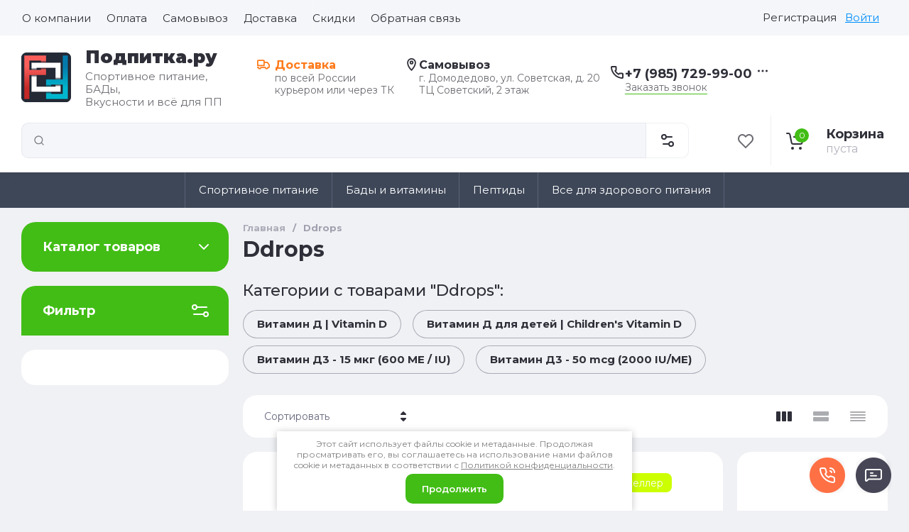

--- FILE ---
content_type: text/css
request_url: https://podpitka.ru/t/v2067/images/css/seo-styles.scss.css
body_size: 592
content:
.ors-text, .ors-inner {
  font-size: 16px;
  line-height: 1.5;
  color: rgba(47, 66, 81, 0.7);
}
.ors-text {
  background: #fff;
  padding: 30px;
  margin-top: 30px;
  border-radius: 20px;
}
p.seo-styles {
  font-size: 20px;
  font-weight: 600;
  color: #d54843;
  text-align: center;
  padding: 40px;
  border: 1px solid #cacaca;
}
.ors-bl {
  display: flex;
  justify-content: space-between;
  flex-wrap: wrap;
  padding-bottom: 30px;
}
.ors-elem {
  display: flex;
  max-width: calc(33% - 20px);
  width: 100%;
  box-sizing: border-box;
  align-items: flex-start;
  flex-direction: column;
  justify-content: flex-start;
  text-align: left;
  border-radius: 20px;
  padding: 25px;
  margin: 10px;
  background: #ffffff;
}
@media (max-width: 960px) {
  .ors-elem {
    max-width: 100%;
    padding: 15px;
    margin: 5px 0;
  }
}
.ors-title, .ors-text b {
  font-size: 18px;
  line-height: 1.1;
  color: #2e2f38;
  padding-bottom: 5px;
  font-weight: 500;
}
.ors-text li::marker {
  color: #41cbd3;
  font-size: 24px;
}
.ors-img {
  flex: none;
  position: relative;
  display: inline-block;
  background: #41CBD3;
  border: 2px solid #41CBD3;
  width: 48px;
  height: 48px;
  margin-bottom: 15px;
  border-radius: 250px;
}
.ors-img:before {
  content: "";
  position: absolute;
  left: 25%;
  bottom: 20%;
  width: 50%;
  height: 3px;
  border-bottom: 3px solid #fff;
}
.ors-img::after {
  content: "";
  position: absolute;
  left: 35%;
  top: 13%;
  width: 10px;
  height: 20px;
  border: solid #fff;
  border-width: 0 3px 3px 0;
  transform: rotate(45deg);
}


--- FILE ---
content_type: text/css
request_url: https://podpitka.ru/t/v2067/images/css/firstscreen_styles.scss.css
body_size: 3232
content:
body .site-logo__logo_image {
  flex: 0 0 auto;
}
body .site-logo__desc {
  font-size: 15px;
  color: rgba(46, 47, 56, 0.702);
  line-height: 1.2;
  font-weight: 400;
}
body .form-wrapper {
  display: flex;
  align-items: center;
  width: 100%;
  padding: 10px 0px;
}
body .contacts-wrapper {
  display: flex;
  align-items: center;
}
body .contacts-wrapper .site-social__body a {
  display: inline-block;
  width: 40px;
  height: 40px;
}
body .top-contacts {
  position: relative;
  padding-left: 30px;
  width: auto;
  margin-right: 0px;
  margin-left: 23px;
}
body .top-contacts:before {
  position: absolute;
  top: 8px;
  left: 0;
  content: "";
  width: 20px;
  height: 20px;
  background: url("../../images/phone_1.svg") center center / contain no-repeat;
}
body .top-call-btn {
  font-size: 14px;
  color: rgba(46, 47, 56, 0.702);
  margin-top: 0px;
  border-color: #42bd16;
}
body .top-call-btn:hover {
  border-color: #42bd16;
}
body .main-slider {
  margin: 0px;
  border-radius: 16px;
}
body .main-slider #tns1 {
  display: flex;
  align-items: unset;
}
body .main-slider .tns-controls {
  top: auto;
  bottom: 20px;
  justify-content: flex-end;
}
body .main-slider .tns-controls button {
  width: 40px;
  height: 40px;
  min-height: unset;
  margin: 0px 1.5px 0px 1.5px;
}
body .top-slider__img {
  position: absolute;
  z-index: 1;
  display: block;
  left: 0;
  right: 0;
  top: 0;
  bottom: 0;
}
body .top-slider__img img {
  height: 100%;
  width: 100%;
  object-fit: cover;
  object-position: 50% 50%;
}
body .top-slider__text {
  position: relative;
  display: block;
  z-index: 9;
  padding-top: 30px;
  padding-right: 40px;
  padding-bottom: 30px;
  padding-left: 30px;
  line-height: normal;
  border-radius: 20px;
  background-color: #2e2f38;
  max-width: 632px;
}
body .top-slider__text .title {
  font-size: 33px;
  color: white;
  font-weight: bold;
  text-transform: uppercase;
  margin-bottom: 5px;
}
body .top-slider__text .title_in {
  font-size: 23px;
  color: white;
  text-transform: uppercase;
  margin-bottom: 15px;
}
body .top-slider__text .text {
  font-size: 17px;
  color: white;
}
body .top-slider__text .text p {
  margin-top: 0px;
  margin-bottom: 7px;
  position: relative;
  padding-left: 20px;
}
body .top-slider__text .text p:before {
  position: absolute;
  content: "";
  top: 10px;
  left: 0;
  width: 10px;
  height: 3px;
  background-color: #ff7a1a;
}
body .top-slider__text .text p:last-child {
  margin-bottom: 0px;
}
body .top-slider__text .slider-btn-wrapper {
  display: flex;
  align-items: center;
  padding-top: 20px;
}
body .top-slider__text .slider-btn-wrapper__link {
  font-size: 16px;
  color: #fefefe;
  font-weight: bold;
  background-color: #ff7a1a;
  padding: 25px 28px;
  text-decoration: none;
  border-radius: 35px;
  flex: 0 0 auto;
  margin-right: 20px;
  border: 1px solid #ff7a1a;
  transition: all 0.3s;
}
body .top-slider__text .slider-btn-wrapper__link:hover {
  background: #fff;
  color: #ff7a1a;
}
body .top-slider__text .slider-btn-wrapper__note {
  font-size: 14px;
  color: white;
  line-height: 1.2;
}
body .top-slider__item {
  position: relative;
  padding-top: 145px;
  padding-bottom: 20px;
  padding-left: 20px;
}
body .top-slider__item.blackouts {
  position: relative;
}
body .top-slider__item.blackouts:before {
  content: "";
  position: absolute;
  left: 0;
  right: 0;
  bottom: 0;
  top: 0;
  background: linear-gradient(90deg, rgba(0, 0, 0, 0.70196) 0%, rgba(0, 0, 0, 0.10196) 100%);
  z-index: 2;
}
body .advantages-wrapper {
  position: relative;
  z-index: 9;
  padding-top: 35px;
  padding-bottom: 40px;
  margin: 0 auto;
}
body .advantages-wrapper__inner {
  display: grid;
  grid-template-columns: repeat(auto-fit, minmax(425px, auto));
  row-gap: 33px;
  column-gap: 20px;
}
body .advantages-wrapper__inner .advantages-content {
  display: grid;
  grid-template-columns: 32px auto;
  column-gap: 10px;
  border-radius: 3px;
}
body .advantages-wrapper__inner .advantages-content__title {
  display: flex;
  flex-direction: column;
  align-items: flex-start;
}
body .advantages-wrapper__inner .advantages-content__title .title {
  font-size: 18px;
  color: #2e2f38;
  font-weight: bold;
  padding-top: 10px;
}
body .advantages-wrapper__inner .advantages-content .text {
  font-size: 14px;
  color: rgba(46, 47, 56, 0.702);
}
body .advantages-wrapper__inner .advantages-content__image {
  position: relative;
}
body .advantages-wrapper__inner .advantages-content__image img {
  width: auto;
  height: auto;
  max-width: 100%;
  max-height: 100%;
  position: relative;
  z-index: 9;
}
body .advantages-wrapper__inner .advantages-content__num {
  position: absolute;
  top: -15px;
  left: 10px;
  display: inline-block;
  font-size: 50px;
  color: rgba(46, 47, 56, 0.102);
  font-weight: bold;
}
body .remodal[data-remodal-id="contacts-popup"] .contacts-wrapper-delivery {
  display: block;
  padding-left: 0px;
  padding-bottom: 20px;
}
body .remodal[data-remodal-id="contacts-popup"] .contacts-wrapper-delivery:before {
  display: none;
}
body .remodal[data-remodal-id="contacts-popup"] .contacts-wrapper-delivery__title {
  font-size: 16px;
  color: #2e2f38;
  font-weight: 500;
}
body .remodal[data-remodal-id="contacts-popup"] .contacts-wrapper-delivery__body {
  font-size: 16px;
  color: rgba(103, 105, 126, 0.5);
}
body .remodal[data-remodal-id="contacts-popup"] .contacts-wrapper-address__title {
  font-size: 16px;
  color: #2e2f38;
  font-weight: 500;
}
@media (min-width: 1261px) {
  body .site-header__top {
    font-family: "Montserrat", sans-serif;
    background: #f4f6f9;
    border: 0;
  }
  body .site-header__top_in {
    min-height: 50px;
  }
  body .menu-nav {
    height: auto;
  }
  body .top-menu > li > a {
    font-size: 15px;
    color: #2e2f38;
    font-weight: 400;
    line-height: normal;
    padding: 15px 21px 15px 0px;
    min-height: unset;
    position: relative;
  }
  body .top-menu > li > a::after {
    content: "";
    position: absolute;
    width: 85%;
    height: 1px;
    background: #2e2f38;
    left: 0;
    bottom: 2px;
    transform: scaleX(0);
    transform-origin: bottom right;
    transition: transform 0.3s ease-out;
  }
  body .top-menu > li > a:hover {
    color: inherit;
  }
  body .top-menu > li > a:hover::after {
    transform: scaleX(1);
    transform-origin: bottom left;
  }
  body .login-btns {
    min-height: unset;
  }
  body .login-btns .btn-reg {
    font-size: 15px;
    color: #2e2f38;
    padding: 15px 0 15px 12px;
    position: relative;
  }
  body .login-btns .btn-reg::after {
    content: "";
    position: absolute;
    width: 100%;
    height: 1px;
    background: #2e2f38;
    left: 7px;
    bottom: 2px;
    transform: scaleX(0);
    transform-origin: bottom right;
    transition: transform 0.3s ease-out;
  }
  body .login-btns .btn-reg:hover {
    color: #2e2f38;
  }
  body .login-btns .btn-reg:hover::after {
    transform: scaleX(1);
    transform-origin: bottom left;
  }
  body .login-btns .login-form-btn {
    font-size: 15px;
    color: #2e2f38;
    padding: 15px 12px;
    position: relative;
  }
  body .login-btns .login-form-btn::after {
    content: "";
    position: absolute;
    width: 100%;
    height: 1px;
    background: #2e2f38;
    left: 0;
    bottom: 2px;
    transform: scaleX(0);
    transform-origin: bottom right;
    transition: transform 0.3s ease-out;
  }
  body .login-btns .login-form-btn:hover {
    color: #2e2f38;
  }
  body .login-btns .login-form-btn:hover::after {
    transform: scaleX(1);
    transform-origin: bottom left;
  }
  body .site-logo__logo_name {
    font-size: 28px;
  }
  body .site-header__bottom_in {
    min-height: unset;
    padding: 15px 0px 10px 0px;
    justify-content: space-between;
  }
  body .site-form-wrap {
    max-width: none;
    padding-right: 50px;
  }
  body .contacts-wrapper {
    justify-content: flex-end;
  }
  body .contacts-wrapper-delivery {
    position: relative;
    padding-left: 30px;
  }
  body .contacts-wrapper-delivery:before {
    position: absolute;
    top: 0;
    left: 0;
    content: "";
    width: 20px;
    height: 20px;
    background: url("../../images/delivery.svg") center center / contain no-repeat;
  }
  body .contacts-wrapper-delivery__title {
    font-size: 16px;
    color: #ff7a1a;
    font-weight: bold;
  }
  body .contacts-wrapper-delivery__body {
    font-size: 14px;
    color: rgba(46, 47, 56, 0.702);
  }
  body .contacts-wrapper-address {
    position: relative;
    padding-left: 25px;
    margin-left: 28px;
  }
  body .contacts-wrapper-address:before {
    position: absolute;
    top: 0;
    left: 0;
    content: "";
    width: 20px;
    height: 20px;
    background: url("../../images/location.svg") center center / contain no-repeat;
  }
  body .contacts-wrapper-address__title {
    font-size: 16px;
    color: #2e2f38;
    font-weight: bold;
  }
  body .contacts-wrapper-address__body {
    font-size: 14px;
    color: rgba(46, 47, 56, 0.702);
    font-weight: 400;
  }
  body .contacts-wrapper .top-phone__item_tp {
    padding-right: 0px;
  }
  body .contacts-wrapper .top-phone__num {
    color: #2e2f38;
    font-size: 23px;
    font-weight: bold;
  }
  body .site-social {
    margin-left: 9px;
  }
  body .form-wrapper {
    padding: 10px 0px 0px 0px;
  }
  body .site-header-links {
    background-color: #3e4758;
  }
  body .site-header-links .header-links-wrapper {
    max-width: 1380px;
    margin: 0 auto;
    text-align: center;
  }
  body .site-header-links__list {
    list-style-type: none;
    margin: 0;
    padding: 0;
    display: inline-flex;
    height: 100%;
    align-items: center;
    justify-content: center;
    width: auto;
    border-left: 1px solid #596376;
  }
  body .site-header-links__item {
    display: flex;
  }
  body .site-header-links__link {
    font-size: 15px;
    color: white;
    text-decoration: none;
    position: relative;
    padding: 16px 19px 16px 19px;
  }
  body .site-header-links__link:after {
    position: absolute;
    right: 0;
    top: 0;
    content: "";
    width: 1px;
    height: 100%;
    background: #596376;
  }
}
@media (min-width: 768px) and (max-width: 1260px) {
  body .site-logo {
    width: calc(100% - 340px);
  }
}
@media (min-width: 1261px) and (max-width: 1394px) {
  body .site-logo {
    width: 332px;
  }
}
@media (max-width: 1400px) {
  body .contacts-wrapper-address {
    margin-left: 15px;
  }
  body .top-contacts {
    margin-left: 15px;
  }
  body .contacts-wrapper .top-phone__num {
    font-size: 19px;
  }
  body .contacts-wrapper .site-social__body a {
    width: 32px;
    height: 32px;
  }
}
@media (max-width: 1394px) {
  body .contacts-wrapper {
    margin-right: auto;
    margin-left: 0;
  }
}
@media (max-width: 1316px) {
  body .site-logo__logo_name {
    font-size: 25px;
  }
  body .contacts-wrapper {
    padding-top: 15px;
    padding-bottom: 15px;
  }
  body .contacts-wrapper-delivery {
    padding-left: 25px;
  }
  body .contacts-wrapper-address {
    padding-left: 20px;
  }
  body .top-contacts {
    padding-left: 20px;
  }
  body .contacts-wrapper .top-phone__num {
    font-size: 18px;
  }
  body .contacts-wrapper-delivery:before, body .contacts-wrapper-address:before, body .top-contacts:before {
    width: 18px;
    height: 18px;
  }
  body .contacts-wrapper .site-social__body a {
    width: 28px;
    height: 28px;
  }
}
@media (max-width: 1260px) {
  body .form-wrapper {
    order: -1;
    width: auto;
    flex: 1 0 auto;
  }
  body .contacts-wrapper {
    padding-top: 0px;
    margin: 0px;
  }
  body .top-contacts {
    margin-left: 0px;
    max-width: unset;
  }
  body .top-contacts:before {
    top: 35px;
  }
  body .contacts-wrapper-delivery {
    display: none;
  }
  body .contacts-wrapper-address {
    display: none;
  }
  body .site-header-links {
    display: none;
  }
  body .site-header-links.mobile {
    display: block;
  }
  body .site-header-links.mobile .header-links-wrapper .site-header-links__list {
    list-style-type: none;
    padding: 0;
    margin: 0;
    margin-top: 30px;
  }
  body .site-header-links.mobile .header-links-wrapper .site-header-links__list .site-header-links__item .site-header-links__link {
    position: relative;
    display: flex;
    font-size: 16px;
    font-weight: 500;
    color: var(--on_gr_bg_acc_text);
    min-height: 54px;
    background: var(--gr_bg);
    border-bottom: 1px solid var(--on_gr_bg_border_2);
    text-decoration: none;
    padding: 10px 60px 10px 30px;
  }
}
@media (max-width: 1024px) {
  body .main-slider .tns-nav {
    text-align: right;
    padding-right: 30px;
  }
}
@media (max-width: 960px) {
  body .advantages-wrapper__inner {
    grid-template-columns: repeat(auto-fit, minmax(335px, auto));
  }
  body .advantages-wrapper__inner .advantages-content__num {
    font-size: 36px;
  }
  body .top-slider__item {
    padding: 60px;
  }
  body .top-slider__text .title {
    font-size: 28px;
  }
  body .top-slider__text .title_in {
    font-size: 18px;
  }
  body .top-slider__text .text {
    font-size: 14px;
  }
  body .top-slider__text .slider-btn-wrapper {
    flex-wrap: wrap;
    flex-direction: column-reverse;
    align-items: flex-start;
  }
  body .top-slider__text .slider-btn-wrapper__note {
    padding-top: 10px;
    padding-bottom: 10px;
  }
  body .top-slider__text .slider-btn-wrapper__link {
    padding: 18px;
    font-size: 14px;
  }
  body .main-slider .tns-nav {
    text-align: center;
    padding: 0px;
  }
}
@media (max-width: 768px) {
  body .top-slider__item {
    padding-top: 20px;
    padding-right: 20px;
    padding-bottom: 50px;
    padding-left: 20px;
  }
  body .top-slider__text {
    background-color: rgba(46, 47, 56, 0.6);
  }
  body .top-slider__text .title {
    font-size: 22px;
  }
  body .top-slider__text .title_in {
    font-size: 16px;
  }
}
@media (max-width: 767px) {
  body .site-logo {
    flex-direction: row;
  }
  body .site-logo__logo_image {
    margin: 0px 20px 0px 0px;
  }
  body .site-logo__right_sl {
    text-align: left;
  }
  body .contacts-wrapper {
    margin: 0 auto;
  }
}
@media (max-width: 480px) {
  body .top-slider__item {
    padding: 0;
  }
  body .top-slider__text {
    padding: 25px;
    min-height: 100%;
  }
  body .top-slider__text .slider-btn-wrapper__link {
    margin-right: 0px;
  }
}


--- FILE ---
content_type: application/javascript
request_url: https://podpitka.ru/t/v2067/images/site.addons.js
body_size: 51
content:
$(window).load(function(){
	let s_f = $('.s_f').text();
	setTimeout(function(){
		$("#smart-shop2-name").val(s_f);
		console.log(s_f)
	},500);
});

--- FILE ---
content_type: application/javascript
request_url: https://podpitka.ru/g/templates/shop2/2.130.2/default-2/js/special_timer_popup.js
body_size: 1483
content:
$(function(){
	var specialTimeOut;
	var specialInitialized = false;
	
	$(window).on('scroll', function(){
		if (specialTimeOut) {
			clearTimeout(specialTimeOut);
		};
		if (!specialInitialized) {
			specialTimeOut = setTimeout(function(){
				specialInitialized = true;
				specialPopupInit();
				return specialInitialized;
			}, 10);
		};
		
		return specialInitialized;
	});
	
	function specialPopupInit() {
		var isMobile = /Android|webOS|iPhone|iPad|iPod|BlackBerry|IEMobile|Opera Mini/i.test(navigator.userAgent);
	
		if ($('.remodal.special-popup').length) {
			var $container = $('.special-popup__form');
			var api_url = $container.data('api-url');
			
			var flag = 0;
			var specialRemodal = $('[data-remodal-id=special-popup]').remodal({
				hashTracking: false
			});
			
			if (api_url) {
				$.ajax({
					url: api_url,
					dataType: 'json',
					success: function(response) {
						if (!response.result.error) {
							
							$container.append(response.result.html);
							
							s3From.initForms();
							grFormDatePicker.init();
						}
					}
				});
			};
			
			$('.special-popup__btn a, .special-popup__image a').on('click', function(e){
				e.preventDefault();
				
				createCookie('gr_show_special', 1, specialHide);
				specialRemodal.close();
				
				var href = $(this).attr('href');
				
				setTimeout(function(){
					document.location = href;
				}, 400);
			});
			
			if ($('.remodal.special-popup').hasClass('mouseleave_popup')) {
				if (!isMobile) {
					$('html').mouseleave(function(){
						setTimeout(function(){
							if (!flag) {
								specialRemodal.open();
							};
							return flag = 1;
						}, 300);
					});
				}
			} else {
				var popupDelay = $('.remodal.special-popup').data('popup-delay');
				
				setTimeout(function(){
					if (!flag) {
						specialRemodal.open();
					};
					return flag = 1;
				}, popupDelay);
			};
		
			var specialHide = $('.remodal.special-popup').data('hide-time');
			
			$(document).on('closed', '.remodal.special-popup', function () {
				createCookie('gr_show_special', 1, specialHide);
			});
			
			var grTimerTemplate = function(wrap){
		        var timerBlocksFirst = $(wrap+'.gr-timer'),
		        $htmlLang = window._s3Lang.code;
		        if ($htmlLang=='de' || $htmlLang=='en') {
		            timerDays = 'days';
		            timerHours = 'hours';
		            timerMinutes = 'minutes';
		            timerSeconds = 'seconds'
		        } else {
		            timerDays = 'Дней';
		            timerHours = 'Часов';
		            timerMinutes = 'Минут';
		            timerSeconds = 'Секунд'
		        };
		        
		        var outputFormat =  '<span class="gr-timer-elem gr-timer-days"> <span class="gr-timer-number">%d </span> <em>' + timerDays + '</em> </span> <span class="gr-timer-delim"><svg class="gr-svg-icon"><use xlink:href="#icon_shop_timer_dots"></use></svg><svg class="gr-svg-icon gr_small_icon"><use xlink:href="#icon_shop_timer_dots_small"></use></svg></span> <span class="gr-timer-elem"> <span class="gr-timer-number">%h </span> <em>' + timerHours + '</em> </span> <span class="gr-timer-delim"><svg class="gr-svg-icon"><use xlink:href="#icon_shop_timer_dots"></use></svg><svg class="gr-svg-icon gr_small_icon"><use xlink:href="#icon_shop_timer_dots_small"></use></svg></span> <span class="gr-timer-elem"> <span class="gr-timer-number">%m </span> <em>' + timerMinutes + '</em> </span> <span class="gr-timer-delim"><svg class="gr-svg-icon"><use xlink:href="#icon_shop_timer_dots"></use></svg><svg class="gr-svg-icon gr_small_icon"><use xlink:href="#icon_shop_timer_dots_small"></use></svg></span> <span class="gr-timer-elem"> <span class="gr-timer-number">%s </span> <em>' + timerSeconds + '</em> </span>' ;
		
		        if (timerBlocksFirst.length) {
		            timerBlocksFirst.timer({
		                format_in: "%d.%M.%y %h:%m:%s",
		                format_out: outputFormat,
		                wrapChar: 'ins class="timerWrapChar"',
		                language: $htmlLang,
		                update_time: 1000,
		                onEnd: function() {
		                    $('.special-timer').hide();
		                }
		            });
		        }
		    };
		    grTimerTemplate('.special-timer__date');
		    
		    $(document).on('click', '.special-popup__form button', function(){
		    	$.ajaxSetup({
					complete: function() {
						if ($('.special-popup__form .tpl-anketa-success-note').length>0) {
							$('.special-popup__header, .special-popup__desc').remove();
							createCookie('gr_special_form_sent', 1, 1);
						}	
					}
				});
		    });
		}
	};
});

--- FILE ---
content_type: text/javascript
request_url: https://counter.megagroup.ru/6c97320d37392790d9b298275c63bf17.js?r=&s=1280*720*24&u=https%3A%2F%2Fpodpitka.ru%2Fmagazin%2Fvendor%2Fddrops&t=Ddrops&fv=0,0&en=1&rld=0&fr=0&callback=_sntnl1764910742267&1764910742267
body_size: 96
content:
//:1
_sntnl1764910742267({date:"Fri, 05 Dec 2025 04:59:02 GMT", res:"1"})

--- FILE ---
content_type: application/javascript
request_url: https://podpitka.ru/t/v2067/images/js/shop_main.local.js
body_size: 1024
content:
// mainSlider: function(){
        //     var $mainSliderClass = $(".js__main_slider");

        //     if ($mainSliderClass.length>0) {

        //         var sliderAutoplay = $(".main-slider__slider").data("autoplay");

        //         // forEach function from Todd Motto"s  blog, as mentioned above
        //         var forEach = function(array, callback, scope) {
        //             for (var i = 0; i < array.length; i++) {
        //                 callback.call(scope, i, array[i]); // passes back stuff we need
        //             }
        //         };

        //         // tiny-slider initialisation
        //         var sliders = document.querySelectorAll(".js__main_slider");
        //         forEach(sliders, function(index, value) {
        //             let thumbnail = value.dataset.name;
        //             let multislider = tns({
        //                 loop: true,
        //                 container: value,
        //                 autoHeight: false,
        //                 slideBy: 1,
        //                 items: 1,
        //                 lazyload: true,
        //                 swipeAngle: false,
        //                 speed: 400,
        //                 autoplayTimeout: $(".js__main_slider").data("aspeed"),
        //                 autoplayHoverPause: true,
        //                 autoplay: sliderAutoplay,
        //                 autoplayButtonOutput: false,
        //                 controls: true,
        //                 nav: true,
        //                 preventActionWhenRunning: false,
        //                 navPosition: 'bottom',                      
        //                 controlsPosition: 'bottom',   
        //                 controlsText: ['<svg class="gr-svg-icon"><use xlink:href="#icon_shop_slider_prev"></use></svg><svg class="gr-svg-icon gr_small_icon"><use xlink:href="#icon_shop_slider_prev_small"></use></svg>', '<svg class="gr-svg-icon"><use xlink:href="#icon_shop_slider_next"></use></svg><svg class="gr-svg-icon gr_small_icon"><use xlink:href="#icon_shop_slider_next_small"></use></svg>'],
        //                 responsive: {
        //                     320: {                                                         
        //                         controls: false,
        //                     },                       
        //                     1024: {                                                         
        //                         controls: true,
        //                         nav: false
        //                     },                       
        //                     1023: { 
        //                         nav: true
        //                     },                       
        //                     1261: {                                                         
        //                       controls: true,
                               
        //                     }
        //                 }
                       
        //             });
        //         });
        //     }
        // },
        
        
        
        
        
        function mainSlider() {
    var $mainSliderClass = $(".js__top_slider");

    if ($mainSliderClass.length > 0) {

        var sliderAutoplay = $(".main-slider__slider").data("autoplay");

        var forEach = function(array, callback, scope) {
            for (var i = 0; i < array.length; i++) {
                callback.call(scope, i, array[i]);
            }
        };

        var sliders = document.querySelectorAll(".js__top_slider");
        forEach(sliders, function(index, value) {
            let thumbnail = value.dataset.name;
            let multislider = tns({
                loop: true,
                container: value,
                autoHeight: true,
                slideBy: 1,
                items: 1,
                lazyload: true,
                swipeAngle: false,
                speed: 400,
                autoplayTimeout: $(".js__top_slider").data("aspeed"),
                autoplayHoverPause: true,
                autoplay: sliderAutoplay,
                autoplayButtonOutput: false,
                controls: true,
                nav: true,
                preventActionWhenRunning: false,
                navPosition: 'bottom',                      
                controlsPosition: 'bottom',   
                controlsText: ['<svg class="gr-svg-icon"><use xlink:href="#icon_shop_slider_prev"></use></svg><svg class="gr-svg-icon gr_small_icon"><use xlink:href="#icon_shop_slider_prev_small"></use></svg>', '<svg class="gr-svg-icon"><use xlink:href="#icon_shop_slider_next"></use></svg><svg class="gr-svg-icon gr_small_icon"><use xlink:href="#icon_shop_slider_next_small"></use></svg>'],
                  responsive: {
                    320: {
                        controls: false,
                        nav: true
                    },
                    1023: {
                        controls: false,
                        nav: true
                    },
                    1024: {
                        controls: true,
                        nav: false
                    },
                    1261: {
                        controls: true,
                        nav: false
                    }
                }
            });
        });
    }
}


$(document).ready(function() {
    mainSlider();
});

--- FILE ---
content_type: image/svg+xml
request_url: https://podpitka.ru/t/v2067/images/phone_1.svg
body_size: 369
content:
<svg xmlns="http://www.w3.org/2000/svg" width="19" height="19" viewBox="0 0 19 19">
  <defs>
    <style>
      .cls-1 {
        fill: #2e2f38;
        fill-rule: evenodd;
      }
    </style>
  </defs>
  <path id="phone_1.svg" class="cls-1" d="M1246.99,95.017h-3.59a1.983,1.983,0,0,0-1.41.588l-0.5.5a11.7,11.7,0,0,1-3.59-3.6l0.5-.5a2.027,2.027,0,0,0,.58-1.418v-3.6a2,2,0,0,0-2-2.006h-4.97a1.972,1.972,0,0,0-1.46.625,2.033,2.033,0,0,0-.54,1.531,18.049,18.049,0,0,0,16.83,16.865l0.14,0.005a1.994,1.994,0,0,0,2.02-2.007V97.023A2.01,2.01,0,0,0,1246.99,95.017Zm-0.01,6.989v1l-0.01-1a16.046,16.046,0,0,1-14.96-15.013h4.97v3.6l-1.58,1.584,0.36,0.66a13.842,13.842,0,0,0,5.4,5.408l0.66,0.365,1.58-1.584h3.59L1247,102Z" transform="translate(-1230 -85)"/>
</svg>
